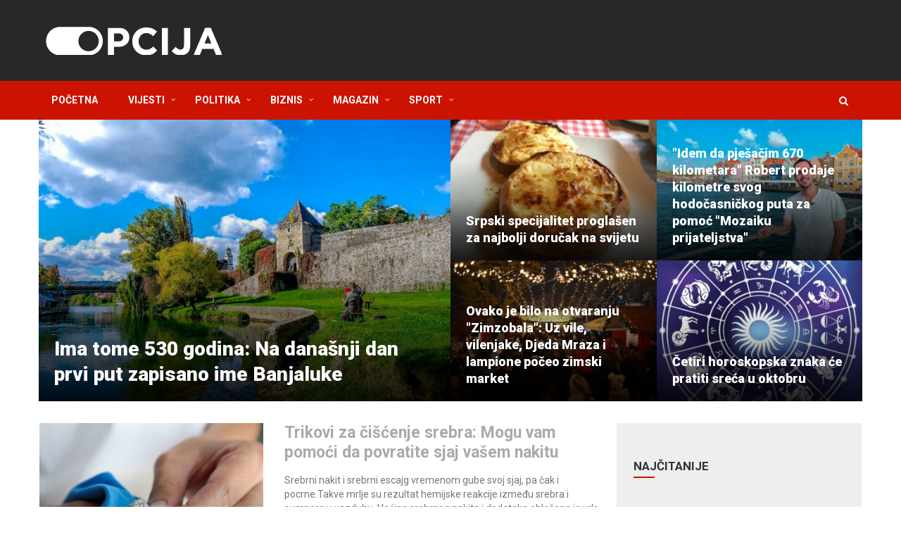

--- FILE ---
content_type: text/html; charset=UTF-8
request_url: https://opcija.net/zanimljivosti/
body_size: 9769
content:
<!doctype html>
<!--[if lt IE 7]> <html class="no-js ie6 oldie"> <![endif]-->
<!--[if IE 7]>    <html class="no-js ie7 oldie"> <![endif]-->
<!--[if IE 8]>    <html class="no-js ie8 oldie"> <![endif]-->
<!--[if IE 9]>    <html class="no-js ie9 oldie"> <![endif]-->
<!--[if gt IE 8]><!--> <html class="no-js" dir="ltr" lang="bs-BA" prefix="og: https://ogp.me/ns#"> <!--<![endif]-->
<head>
	<script async src="//pagead2.googlesyndication.com/pagead/js/adsbygoogle.js"></script>
<script>
  (adsbygoogle = window.adsbygoogle || []).push({
    google_ad_client: "ca-pub-9897294266245069",
    enable_page_level_ads: true
  });
</script>
    <!-- start:global -->
    <meta charset="UTF-8" />
    <!--[if IE]><meta http-equiv="X-UA-Compatible" content="IE=Edge,chrome=1"><![endif]-->
    <!-- end:global -->

    <!-- start:responsive web design -->
    <meta name="viewport" content="width=device-width, initial-scale=1">
    <!-- end:responsive web design -->

    <link rel="pingback" href="https://opcija.net/xmlrpc.php" />

    <link rel="icon" type="image/png" href="https://opcija.net/wp-content/uploads/2018/03/favicon.png">
    <!-- start:wp_head -->
    <title>Zanimljivosti - Opcija</title>

		<!-- All in One SEO 4.4.5.1 - aioseo.com -->
		<meta name="robots" content="max-image-preview:large" />
		<link rel="canonical" href="https://opcija.net/zanimljivosti/" />
		<meta name="generator" content="All in One SEO (AIOSEO) 4.4.5.1" />
		<meta name="google" content="nositelinkssearchbox" />
		<!-- All in One SEO -->

<link rel='dns-prefetch' href='//fonts.googleapis.com' />
<link rel='dns-prefetch' href='//s.w.org' />
<link rel='preconnect' href='https://fonts.gstatic.com' crossorigin />
<link rel="alternate" type="application/rss+xml" title="Opcija &raquo; novosti" href="https://opcija.net/feed/" />
<link rel="alternate" type="application/rss+xml" title="Opcija &raquo;  novosti o komentarima" href="https://opcija.net/comments/feed/" />
<link rel="alternate" type="application/rss+xml" title="Opcija &raquo; Zanimljivosti  novosti o kategoriji" href="https://opcija.net/zanimljivosti/feed/" />
		<script type="text/javascript">
			window._wpemojiSettings = {"baseUrl":"https:\/\/s.w.org\/images\/core\/emoji\/11\/72x72\/","ext":".png","svgUrl":"https:\/\/s.w.org\/images\/core\/emoji\/11\/svg\/","svgExt":".svg","source":{"concatemoji":"https:\/\/opcija.net\/wp-includes\/js\/wp-emoji-release.min.js?ver=4.9.28"}};
			!function(e,a,t){var n,r,o,i=a.createElement("canvas"),p=i.getContext&&i.getContext("2d");function s(e,t){var a=String.fromCharCode;p.clearRect(0,0,i.width,i.height),p.fillText(a.apply(this,e),0,0);e=i.toDataURL();return p.clearRect(0,0,i.width,i.height),p.fillText(a.apply(this,t),0,0),e===i.toDataURL()}function c(e){var t=a.createElement("script");t.src=e,t.defer=t.type="text/javascript",a.getElementsByTagName("head")[0].appendChild(t)}for(o=Array("flag","emoji"),t.supports={everything:!0,everythingExceptFlag:!0},r=0;r<o.length;r++)t.supports[o[r]]=function(e){if(!p||!p.fillText)return!1;switch(p.textBaseline="top",p.font="600 32px Arial",e){case"flag":return s([55356,56826,55356,56819],[55356,56826,8203,55356,56819])?!1:!s([55356,57332,56128,56423,56128,56418,56128,56421,56128,56430,56128,56423,56128,56447],[55356,57332,8203,56128,56423,8203,56128,56418,8203,56128,56421,8203,56128,56430,8203,56128,56423,8203,56128,56447]);case"emoji":return!s([55358,56760,9792,65039],[55358,56760,8203,9792,65039])}return!1}(o[r]),t.supports.everything=t.supports.everything&&t.supports[o[r]],"flag"!==o[r]&&(t.supports.everythingExceptFlag=t.supports.everythingExceptFlag&&t.supports[o[r]]);t.supports.everythingExceptFlag=t.supports.everythingExceptFlag&&!t.supports.flag,t.DOMReady=!1,t.readyCallback=function(){t.DOMReady=!0},t.supports.everything||(n=function(){t.readyCallback()},a.addEventListener?(a.addEventListener("DOMContentLoaded",n,!1),e.addEventListener("load",n,!1)):(e.attachEvent("onload",n),a.attachEvent("onreadystatechange",function(){"complete"===a.readyState&&t.readyCallback()})),(n=t.source||{}).concatemoji?c(n.concatemoji):n.wpemoji&&n.twemoji&&(c(n.twemoji),c(n.wpemoji)))}(window,document,window._wpemojiSettings);
		</script>
		<style type="text/css">
img.wp-smiley,
img.emoji {
	display: inline !important;
	border: none !important;
	box-shadow: none !important;
	height: 1em !important;
	width: 1em !important;
	margin: 0 .07em !important;
	vertical-align: -0.1em !important;
	background: none !important;
	padding: 0 !important;
}
</style>
<link rel='stylesheet' id='wpt-twitter-feed-css'  href='https://opcija.net/wp-content/plugins/wp-to-twitter/css/twitter-feed.css?ver=4.9.28' type='text/css' media='all' />
<link rel='stylesheet' id='miptheme-bootstrap-css'  href='https://opcija.net/wp-content/themes/opcije/assets/css/bootstrap.min.css?ver=3.0.1' type='text/css' media='all' />
<link rel='stylesheet' id='miptheme-external-styles-css'  href='https://opcija.net/wp-content/themes/opcije/assets/css/mip.external.css?ver=3.0.1' type='text/css' media='all' />
<link rel='stylesheet' id='miptheme-style-css'  href='https://opcija.net/wp-content/themes/opcije/style.css?ver=3.0.1' type='text/css' media='all' />
<link rel='stylesheet' id='miptheme-style-responsive-css'  href='https://opcija.net/wp-content/themes/opcije/assets/css/media-queries.css?ver=3.0.1' type='text/css' media='all' />
<link rel='stylesheet' id='miptheme-dynamic-css-css'  href='https://opcija.net/wp-content/themes/opcije/assets/css/dynamic.css?ver=1707473924' type='text/css' media='all' />
<!--[if lt IE 9]>
<link rel='stylesheet' id='miptheme-photobox-ie-css'  href='https://opcija.net/wp-content/themes/opcije/assets/css/photobox.ie.css?ver=3.0.1' type='text/css' media='all' />
<![endif]-->
<link rel="preload" as="style" href="https://fonts.googleapis.com/css?family=Open%20Sans:400%7CAbel:400&#038;subset=latin&#038;display=swap&#038;ver=1607097840" /><link rel="stylesheet" href="https://fonts.googleapis.com/css?family=Open%20Sans:400%7CAbel:400&#038;subset=latin&#038;display=swap&#038;ver=1607097840" media="print" onload="this.media='all'"><noscript><link rel="stylesheet" href="https://fonts.googleapis.com/css?family=Open%20Sans:400%7CAbel:400&#038;subset=latin&#038;display=swap&#038;ver=1607097840" /></noscript><link rel="preload" as="style" href="https://fonts.googleapis.com/css?family=Roboto:400,700&#038;subset=latin-ext&#038;display=swap&#038;ver=1519917457" /><link rel="stylesheet" href="https://fonts.googleapis.com/css?family=Roboto:400,700&#038;subset=latin-ext&#038;display=swap&#038;ver=1519917457" media="print" onload="this.media='all'"><noscript><link rel="stylesheet" href="https://fonts.googleapis.com/css?family=Roboto:400,700&#038;subset=latin-ext&#038;display=swap&#038;ver=1519917457" /></noscript><script type='text/javascript' src='https://opcija.net/wp-includes/js/jquery/jquery.js?ver=1.12.4'></script>
<script type='text/javascript' src='https://opcija.net/wp-includes/js/jquery/jquery-migrate.min.js?ver=1.4.1'></script>
<link rel='https://api.w.org/' href='https://opcija.net/wp-json/' />
<link rel="EditURI" type="application/rsd+xml" title="RSD" href="https://opcija.net/xmlrpc.php?rsd" />
<link rel="wlwmanifest" type="application/wlwmanifest+xml" href="https://opcija.net/wp-includes/wlwmanifest.xml" /> 
<meta name="generator" content="WordPress 4.9.28" />
<meta name="framework" content="Redux 4.1.24" />
<!-- This site is using AdRotate v5.12.4 to display their advertisements - https://ajdg.solutions/ -->
<!-- AdRotate CSS -->
<style type="text/css" media="screen">
	.g { margin:0px; padding:0px; overflow:hidden; line-height:1; zoom:1; }
	.g img { height:auto; }
	.g-col { position:relative; float:left; }
	.g-col:first-child { margin-left: 0; }
	.g-col:last-child { margin-right: 0; }
	.g-1 { margin:0px 0px 0px 0px;width:100%; max-width:300px; height:100%; max-height:250px; }
	.g-2 { margin:0px 0px 0px 0px;width:100%; max-width:300px; height:100%; max-height:250px; }
	.g-3 { margin:0px 0px 0px 0px;width:100%; max-width:300px; height:100%; max-height:250px; }
	.g-5 { margin:0px 0px 0px 0px;width:100%; max-width:728px; height:100%; max-height:90px; }
	.g-6 { margin:0px 0px 0px 0px;width:100%; max-width:728px; height:100%; max-height:90px; }
	@media only screen and (max-width: 480px) {
		.g-col, .g-dyn, .g-single { width:100%; margin-left:0; margin-right:0; }
	}
</style>
<!-- /AdRotate CSS -->

<meta property="fb:app_id" content="246492509164541"/>
<script async src="//adserver.adape.io/www/delivery/asyncjs.php"></script>
<meta name="generator" content="Powered by WPBakery Page Builder - drag and drop page builder for WordPress."/>
<!--[if lte IE 9]><link rel="stylesheet" type="text/css" href="https://opcija.net/wp-content/plugins/js_composer/assets/css/vc_lte_ie9.min.css" media="screen"><![endif]--><script></script><script></script><style id="redux_demo-dynamic-css" title="dynamic-css" class="redux-options-output">.site-background{background-color:#000000;}.site-title{color:#000000;}.footer{color:#dd9933;}.site-header{}a{color:#aaa;}a:hover{color:#bbb;}a:active{color:#ccc;}.site-header{border-top:3px solid #1e73be;border-bottom:3px solid #1e73be;border-left:3px solid #1e73be;border-right:3px solid #1e73be;}.site-header{border-top:3px solid #1e73be;border-bottom:3px solid #1e73be;border-left:3px solid #1e73be;border-right:3px solid #1e73be;}.site-header{margin-top:1;margin-right:2;margin-bottom:3;margin-left:4;}.heck-with-it{max-width:40;}p{font-family:"Open Sans";line-height:30px;font-weight:400;font-style:normal;color:#000000;font-size:30px;font-display:swap;}h2.site-description, .entry-title{font-family:Abel;line-height:40px;font-weight:400;font-style:normal;color:#333;font-size:33px;font-display:swap;}</style><style id="mipthemeoptions_framework-dynamic-css" title="dynamic-css" class="redux-options-output">body.page-id-0{background-color:#ffffff;}body.page-id-0{background-color:#ffffff;}</style><style id="mipthemeoptions_typo-dynamic-css" title="dynamic-css" class="redux-options-output">#header-navigation ul li a{padding-left:18px;}</style><noscript><style type="text/css"> .wpb_animate_when_almost_visible { opacity: 1; }</style></noscript>    <!-- end:wp_head -->

    <!--[if lt IE 9]>
    <script src="https://opcija.net/wp-content/themes/opcije/assets/js/respond.js"></script>
    <script src="https://opcija.net/wp-content/themes/opcije/assets/js/html5shiv.js"></script>
    <![endif]-->
	<link href="https://fonts.googleapis.com/css?family=Roboto:300,400,500,600,700,900" rel="stylesheet">
	<script>(function(w,d,s,l,i){w[l]=w[l]||[];w[l].push({'gtm.start':
	new Date().getTime(),event:'gtm.js'});var f=d.getElementsByTagName(s)[0],
	j=d.createElement(s),dl=l!='dataLayer'?'&l='+l:'';j.async=true;j.src=
	'https://www.googletagmanager.com/gtm.js?id='+i+dl;f.parentNode.insertBefore(j,f);
	})(window,document,'script','dataLayer','GTM-MCVBBQC');
	</script>
</head>
<body class="archive category category-zanimljivosti category-53 has-top-grid top-grid-layout-1 sidebar-border vc-block-fx vc-block-shadow wpb-js-composer js-comp-ver-5.4.5 vc_responsive" itemscope itemtype="http://schema.org/WebPage">
<noscript><iframe src="https://www.googletagmanager.com/ns.html?id=GTM-MCVBBQC"
height="0" width="0" style="display:none;visibility:hidden"></iframe></noscript>

    <!-- start:body-start -->
        <!-- end:body-start -->

    <!-- start:ad-top-banner -->
        <!-- end:ad-top-banner -->

    <!-- start:page outer wrap -->
    <div id="page-outer-wrap">
        <!-- start:page inner wrap -->
        <div id="page-inner-wrap">

            <!-- start:page header mobile -->
            
<header id="page-header-mobile" class="visible-xs visible-sm">
    <nav id="mobile-menu">
        <form id="search-form-mobile" class="mm-search" method="get" action="https://opcija.net/">
            <input type="text" name="s" placeholder="Pretraga..." value="" />
        </form>
        <ul id="menu-glavni-meni" class="nav clearfix"><li id="mobile-nav-menu-item-17831" class="main-menu-item  menu-item-even menu-item-depth-0 menu-item menu-item-type-post_type menu-item-object-page menu-item-home category"><a href="https://opcija.net/">Početna</a></li>
<li id="mobile-nav-menu-item-17832" class="main-menu-item  menu-item-even menu-item-depth-0 menu-item menu-item-type-taxonomy menu-item-object-category menu-item-has-children menu-category-2 category"><a href="https://opcija.net/vijesti/">Vijesti</a>
<ul class="sub-menu">
	<li id="mobile-nav-menu-item-17870" class="sub-menu-item  menu-item-odd menu-item-depth-1 menu-item menu-item-type-taxonomy menu-item-object-category menu-category-11 category"><a href="https://opcija.net/vijesti/drustvo/">Društvo</a></li>
	<li id="mobile-nav-menu-item-17872" class="sub-menu-item  menu-item-odd menu-item-depth-1 menu-item menu-item-type-taxonomy menu-item-object-category menu-category-8 category"><a href="https://opcija.net/vijesti/hronika/">Hronika</a></li>
	<li id="mobile-nav-menu-item-17871" class="sub-menu-item  menu-item-odd menu-item-depth-1 menu-item menu-item-type-taxonomy menu-item-object-category menu-category-9 category"><a href="https://opcija.net/vijesti/svijet/">Svijet</a></li>
</ul>
</li>
<li id="mobile-nav-menu-item-17833" class="main-menu-item  menu-item-even menu-item-depth-0 menu-item menu-item-type-taxonomy menu-item-object-category menu-item-has-children menu-category-3 category"><a href="https://opcija.net/politika/">Politika</a>
<ul class="sub-menu">
	<li id="mobile-nav-menu-item-17875" class="sub-menu-item  menu-item-odd menu-item-depth-1 menu-item menu-item-type-taxonomy menu-item-object-category menu-category-23 category"><a href="https://opcija.net/politika/srpska/">Srpska</a></li>
	<li id="mobile-nav-menu-item-17873" class="sub-menu-item  menu-item-odd menu-item-depth-1 menu-item menu-item-type-taxonomy menu-item-object-category menu-category-24 category"><a href="https://opcija.net/politika/bih/">BiH</a></li>
	<li id="mobile-nav-menu-item-17874" class="sub-menu-item  menu-item-odd menu-item-depth-1 menu-item menu-item-type-taxonomy menu-item-object-category menu-category-25 category"><a href="https://opcija.net/politika/regija/">Regija</a></li>
	<li id="mobile-nav-menu-item-17844" class="sub-menu-item  menu-item-odd menu-item-depth-1 menu-item menu-item-type-taxonomy menu-item-object-category menu-category-16 category"><a href="https://opcija.net/politika/kolumne/">Kolumne</a></li>
</ul>
</li>
<li id="mobile-nav-menu-item-17838" class="main-menu-item  menu-item-even menu-item-depth-0 menu-item menu-item-type-taxonomy menu-item-object-category menu-item-has-children menu-category-4 category"><a href="https://opcija.net/biznis/">Biznis</a>
<ul class="sub-menu">
	<li id="mobile-nav-menu-item-17876" class="sub-menu-item  menu-item-odd menu-item-depth-1 menu-item menu-item-type-taxonomy menu-item-object-category menu-category-28 category"><a href="https://opcija.net/biznis/finansije/">Finansije</a></li>
	<li id="mobile-nav-menu-item-17877" class="sub-menu-item  menu-item-odd menu-item-depth-1 menu-item menu-item-type-taxonomy menu-item-object-category menu-category-29 category"><a href="https://opcija.net/biznis/privreda/">Privreda</a></li>
	<li id="mobile-nav-menu-item-17878" class="sub-menu-item  menu-item-odd menu-item-depth-1 menu-item menu-item-type-taxonomy menu-item-object-category menu-category-30 category"><a href="https://opcija.net/biznis/tehnologija/">Tehnologija</a></li>
</ul>
</li>
<li id="mobile-nav-menu-item-17839" class="main-menu-item  menu-item-even menu-item-depth-0 menu-item menu-item-type-taxonomy menu-item-object-category menu-item-has-children menu-category-14 category"><a href="https://opcija.net/magazin/">Magazin</a>
<ul class="sub-menu">
	<li id="mobile-nav-menu-item-17840" class="sub-menu-item  menu-item-odd menu-item-depth-1 menu-item menu-item-type-taxonomy menu-item-object-category menu-category-5 category"><a href="https://opcija.net/magazin/kultura/">Kultura</a></li>
	<li id="mobile-nav-menu-item-17843" class="sub-menu-item  menu-item-odd menu-item-depth-1 menu-item menu-item-type-taxonomy menu-item-object-category menu-category-15 category"><a href="https://opcija.net/magazin/showbiz/">Showbiz</a></li>
	<li id="mobile-nav-menu-item-17879" class="sub-menu-item  menu-item-odd menu-item-depth-1 menu-item menu-item-type-taxonomy menu-item-object-category menu-category-31 category"><a href="https://opcija.net/magazin/lifestyle/">Lifestyle</a></li>
</ul>
</li>
<li id="mobile-nav-menu-item-17841" class="main-menu-item  menu-item-even menu-item-depth-0 menu-item menu-item-type-taxonomy menu-item-object-category menu-item-has-children menu-category-6 category"><a href="https://opcija.net/sport/">Sport</a>
<ul class="sub-menu">
	<li id="mobile-nav-menu-item-17880" class="sub-menu-item  menu-item-odd menu-item-depth-1 menu-item menu-item-type-taxonomy menu-item-object-category menu-category-32 category"><a href="https://opcija.net/sport/fudbal/">Fudbal</a></li>
	<li id="mobile-nav-menu-item-17881" class="sub-menu-item  menu-item-odd menu-item-depth-1 menu-item menu-item-type-taxonomy menu-item-object-category menu-category-33 category"><a href="https://opcija.net/sport/kosarka/">Košarka</a></li>
	<li id="mobile-nav-menu-item-17882" class="sub-menu-item  menu-item-odd menu-item-depth-1 menu-item menu-item-type-taxonomy menu-item-object-category menu-category-34 category"><a href="https://opcija.net/sport/ostalo/">Ostalo</a></li>
</ul>
</li>
</ul>    </nav>
    <!-- end:mobile menu -->

    
    <!-- start:row -->
    <div id="mobile-sticky" class="row">

        <!-- start:col -->
        <div class="col-xs-2">
            <a id="nav-expander" href="#mobile-menu"><i class="fa fa-bars"></i></a>
        </div>
        <!-- end:col -->

        <!-- start:col -->
        <div class="col-xs-8">
                        <!-- start:logo -->
            <div class="logo"><a href="https://opcija.net/"><img src="https://opcija.net/wp-content/uploads/2018/03/opcija-logo-mobile.png?logover=1.1" width="150" height="62" alt="Opcija" data-retina="https://opcija.net/wp-content/uploads/2018/03/opcija-logo-mobile-retina.png?logover=1.1" /></a></div>
            <!-- end:logo -->
                    </div>
        <!-- end:col -->

        <!-- start:col -->
        <div class="col-xs-2 text-right">
                    </div>
        <!-- end:col -->

        
    </div>
    <!-- end:row -->

</header>
            <!-- end:page header mobile -->

            <!-- start:page header -->
            <!-- start:page-header -->
<header id="page-header" class="hidden-xs hidden-sm wrap-header-layout-7 clearfix">

    
    <div class="container"><!-- start:header-branding -->
<div id="header-branding" class="header-layout-2">
    <!-- start:row -->
    <div class="row">

        <!-- start:col -->
        <div class="col-md-4" itemscope="itemscope" itemtype="http://schema.org/Organization">
            <!-- start:logo -->
            <div class="logo"><a itemprop="url" href="https://opcija.net"><img class="img-responsive" src="https://opcija.net/wp-content/uploads/2018/03/opcija_logo.png" width="250" height="40" alt="Opcija" data-retina="https://opcija.net/wp-content/uploads/2018/03/opcija-logo-mobile-retina-1.png" /></a></div>            <meta itemprop="name" content="Opcija">
            <!-- end:logo -->
        </div>
        <!-- end:col -->


        <!-- start:col -->
        <div class="col-md-5 pull-right">
            <div class="ad">
<div style="width: 728px">
	<!-- Error, Advert is not available at this time due to schedule/geolocation restrictions! --></div>
            </div>
        </div>
        <!-- end:col -->

    </div>
    <!-- end:row -->
</div>
<!-- end:header-branding -->
</div>
    <!-- start:sticky-header -->
    <div class="sticky-header-wrapper">
        <div id="sticky-header">
            <!-- start:header-navigation -->
            <div id="header-navigation">
                <!-- start:menu -->
                <nav id="main-menu" class="container relative">
                <ul id="menu-glavni-meni-1" class="nav clearfix"><li id="nav-menu-item-17831" class="main-menu-item  menu-item-even menu-item-depth-0 menu-item menu-item-type-post_type menu-item-object-page menu-item-home category"><a href="https://opcija.net/" class="menu-link main-menu-link">Početna</a></li>
<li id="nav-menu-item-17832" class="main-menu-item  menu-item-even menu-item-depth-0 menu-item menu-item-type-taxonomy menu-item-object-category menu-item-has-children menu-category-2 category"><a href="https://opcija.net/vijesti/" class="menu-link main-menu-link">Vijesti</a>
<div class="dropnav-container"><ul class="dropnav-menu">
	<li id="nav-menu-item-17870" class="sub-menu-item  menu-item-odd menu-item-depth-1 menu-item menu-item-type-taxonomy menu-item-object-category menu-category-11 category"><a href="https://opcija.net/vijesti/drustvo/" class="menu-link sub-menu-link">Društvo</a></li>
	<li id="nav-menu-item-17872" class="sub-menu-item  menu-item-odd menu-item-depth-1 menu-item menu-item-type-taxonomy menu-item-object-category menu-category-8 category"><a href="https://opcija.net/vijesti/hronika/" class="menu-link sub-menu-link">Hronika</a></li>
	<li id="nav-menu-item-17871" class="sub-menu-item  menu-item-odd menu-item-depth-1 menu-item menu-item-type-taxonomy menu-item-object-category menu-category-9 category"><a href="https://opcija.net/vijesti/svijet/" class="menu-link sub-menu-link">Svijet</a></li>
</ul></div>
</li>
<li id="nav-menu-item-17833" class="main-menu-item  menu-item-even menu-item-depth-0 menu-item menu-item-type-taxonomy menu-item-object-category menu-item-has-children menu-category-3 category"><a href="https://opcija.net/politika/" class="menu-link main-menu-link">Politika</a>
<div class="dropnav-container"><ul class="dropnav-menu">
	<li id="nav-menu-item-17875" class="sub-menu-item  menu-item-odd menu-item-depth-1 menu-item menu-item-type-taxonomy menu-item-object-category menu-category-23 category"><a href="https://opcija.net/politika/srpska/" class="menu-link sub-menu-link">Srpska</a></li>
	<li id="nav-menu-item-17873" class="sub-menu-item  menu-item-odd menu-item-depth-1 menu-item menu-item-type-taxonomy menu-item-object-category menu-category-24 category"><a href="https://opcija.net/politika/bih/" class="menu-link sub-menu-link">BiH</a></li>
	<li id="nav-menu-item-17874" class="sub-menu-item  menu-item-odd menu-item-depth-1 menu-item menu-item-type-taxonomy menu-item-object-category menu-category-25 category"><a href="https://opcija.net/politika/regija/" class="menu-link sub-menu-link">Regija</a></li>
	<li id="nav-menu-item-17844" class="sub-menu-item  menu-item-odd menu-item-depth-1 menu-item menu-item-type-taxonomy menu-item-object-category menu-category-16 category"><a href="https://opcija.net/politika/kolumne/" class="menu-link sub-menu-link">Kolumne</a></li>
</ul></div>
</li>
<li id="nav-menu-item-17838" class="main-menu-item  menu-item-even menu-item-depth-0 menu-item menu-item-type-taxonomy menu-item-object-category menu-item-has-children menu-category-4 category"><a href="https://opcija.net/biznis/" class="menu-link main-menu-link">Biznis</a>
<div class="dropnav-container"><ul class="dropnav-menu">
	<li id="nav-menu-item-17876" class="sub-menu-item  menu-item-odd menu-item-depth-1 menu-item menu-item-type-taxonomy menu-item-object-category menu-category-28 category"><a href="https://opcija.net/biznis/finansije/" class="menu-link sub-menu-link">Finansije</a></li>
	<li id="nav-menu-item-17877" class="sub-menu-item  menu-item-odd menu-item-depth-1 menu-item menu-item-type-taxonomy menu-item-object-category menu-category-29 category"><a href="https://opcija.net/biznis/privreda/" class="menu-link sub-menu-link">Privreda</a></li>
	<li id="nav-menu-item-17878" class="sub-menu-item  menu-item-odd menu-item-depth-1 menu-item menu-item-type-taxonomy menu-item-object-category menu-category-30 category"><a href="https://opcija.net/biznis/tehnologija/" class="menu-link sub-menu-link">Tehnologija</a></li>
</ul></div>
</li>
<li id="nav-menu-item-17839" class="main-menu-item  menu-item-even menu-item-depth-0 menu-item menu-item-type-taxonomy menu-item-object-category menu-item-has-children menu-category-14 category"><a href="https://opcija.net/magazin/" class="menu-link main-menu-link">Magazin</a>
<div class="dropnav-container"><ul class="dropnav-menu">
	<li id="nav-menu-item-17840" class="sub-menu-item  menu-item-odd menu-item-depth-1 menu-item menu-item-type-taxonomy menu-item-object-category menu-category-5 category"><a href="https://opcija.net/magazin/kultura/" class="menu-link sub-menu-link">Kultura</a></li>
	<li id="nav-menu-item-17843" class="sub-menu-item  menu-item-odd menu-item-depth-1 menu-item menu-item-type-taxonomy menu-item-object-category menu-category-15 category"><a href="https://opcija.net/magazin/showbiz/" class="menu-link sub-menu-link">Showbiz</a></li>
	<li id="nav-menu-item-17879" class="sub-menu-item  menu-item-odd menu-item-depth-1 menu-item menu-item-type-taxonomy menu-item-object-category menu-category-31 category"><a href="https://opcija.net/magazin/lifestyle/" class="menu-link sub-menu-link">Lifestyle</a></li>
</ul></div>
</li>
<li id="nav-menu-item-17841" class="main-menu-item  menu-item-even menu-item-depth-0 menu-item menu-item-type-taxonomy menu-item-object-category menu-item-has-children menu-category-6 category"><a href="https://opcija.net/sport/" class="menu-link main-menu-link">Sport</a>
<div class="dropnav-container"><ul class="dropnav-menu">
	<li id="nav-menu-item-17880" class="sub-menu-item  menu-item-odd menu-item-depth-1 menu-item menu-item-type-taxonomy menu-item-object-category menu-category-32 category"><a href="https://opcija.net/sport/fudbal/" class="menu-link sub-menu-link">Fudbal</a></li>
	<li id="nav-menu-item-17881" class="sub-menu-item  menu-item-odd menu-item-depth-1 menu-item menu-item-type-taxonomy menu-item-object-category menu-category-33 category"><a href="https://opcija.net/sport/kosarka/" class="menu-link sub-menu-link">Košarka</a></li>
	<li id="nav-menu-item-17882" class="sub-menu-item  menu-item-odd menu-item-depth-1 menu-item menu-item-type-taxonomy menu-item-object-category menu-category-34 category"><a href="https://opcija.net/sport/ostalo/" class="menu-link sub-menu-link">Ostalo</a></li>
</ul></div>
</li>
<li class="search-nav"><a id="search-nav-button" href="#" role="button" class="dropdown-toggle" data-toggle="dropdown"><i class="fa fa-search"></i></a>
                                <div class="dropdown-menu dropdown-menu-right">
                                    <form method="get" class="form-inline" action="https://opcija.net/">
                                        <button class="btn"><i class="fa fa-search"></i></button>
                                        <div class="form-group">
                                            <input id="nav-search" type="text" name="s"  value="" >
                                        </div>

                                    </form>
                                </div>
                            </li></ul>                </nav>
                <!-- end:menu -->
            </div>
            <!-- end:header-navigation -->
        </div>
    </div>
        <!-- end:sticky-header -->


</header>
<!-- end:page-header -->

            <!-- end:page header -->

            <!-- start:page top grid -->
            <div id="top-grid" class="top-grid-layout-1 container clearfix">  <div class="row"><div class="col-md-6"><!-- start:article.default -->
                    <article class="def def-medium def-overlay item-count-1">
                        
                        <figure class="overlay relative">
                            <a itemprop="url" href="https://opcija.net/ima-tome-530-godina-na-danasnji-dan-prvi-put-zapisano-ime-banjaluke/" class=thumb-overlay>
                                <img width="670" height="458" src="https://opcija.net/wp-content/uploads/2024/02/20b66cd2-d26a-43f8-b52d-99c0cda707d1-1600px-tvrdjava_kastel_7-670x458.jpg" class="img-responsive wp-post-image" alt="Ima tome 530 godina: Na današnji dan prvi put zapisano ime Banjaluke" itemprop="image" srcset="https://opcija.net/wp-content/uploads/2024/02/20b66cd2-d26a-43f8-b52d-99c0cda707d1-1600px-tvrdjava_kastel_7-670x458.jpg 670w, https://opcija.net/wp-content/uploads/2024/02/20b66cd2-d26a-43f8-b52d-99c0cda707d1-1600px-tvrdjava_kastel_7-577x394.jpg 577w, https://opcija.net/wp-content/uploads/2024/02/20b66cd2-d26a-43f8-b52d-99c0cda707d1-1600px-tvrdjava_kastel_7-470x320.jpg 470w, https://opcija.net/wp-content/uploads/2024/02/20b66cd2-d26a-43f8-b52d-99c0cda707d1-1600px-tvrdjava_kastel_7-277x190.jpg 277w, https://opcija.net/wp-content/uploads/2024/02/20b66cd2-d26a-43f8-b52d-99c0cda707d1-1600px-tvrdjava_kastel_7-176x120.jpg 176w, https://opcija.net/wp-content/uploads/2024/02/20b66cd2-d26a-43f8-b52d-99c0cda707d1-1600px-tvrdjava_kastel_7-335x229.jpg 335w, https://opcija.net/wp-content/uploads/2024/02/20b66cd2-d26a-43f8-b52d-99c0cda707d1-1600px-tvrdjava_kastel_7-261x178.jpg 261w" sizes="(max-width: 670px) 100vw, 670px" />                            </a>
                            <figcaption>
                                <div class="entry">
                                    
                                    <h2 itemprop="name">
                                        <a itemprop="url" href="https://opcija.net/ima-tome-530-godina-na-danasnji-dan-prvi-put-zapisano-ime-banjaluke/">Ima tome 530 godina: Na današnji dan prvi put zapisano ime Banjaluke</a>
                                    </h2>
                                    
                                    <div class="post-meta">
                                        <time class="entry-date" datetime="2024-02-07T17:17:01+00:00" itemprop="dateCreated">Februar 7th, 2024</time>
                                        
                                        
                                        
                                    </div>
                                </div>
                            </figcaption>
                        </figure>
                    </article>
                    <!-- end:article.default --></div>
        <div class="col-md-3"><!-- start:article.default -->
                    <article class="def def-medium def-overlay item-count-2">
                        
                        <figure class="overlay relative">
                            <a itemprop="url" href="https://opcija.net/srpski-specijalitet-proglasen-za-najbolji-dorucak-na-svijetu/" class=thumb-overlay>
                                <img width="335" height="229" src="https://opcija.net/wp-content/uploads/2023/12/eO3osUcE5GhFsTOUBswd1yHGtuA1V9uIyVANrkzR-335x229.jpg" class="img-responsive wp-post-image" alt="Srpski specijalitet proglašen za najbolji doručak na svijetu" itemprop="image" srcset="https://opcija.net/wp-content/uploads/2023/12/eO3osUcE5GhFsTOUBswd1yHGtuA1V9uIyVANrkzR-335x229.jpg 335w, https://opcija.net/wp-content/uploads/2023/12/eO3osUcE5GhFsTOUBswd1yHGtuA1V9uIyVANrkzR-577x394.jpg 577w, https://opcija.net/wp-content/uploads/2023/12/eO3osUcE5GhFsTOUBswd1yHGtuA1V9uIyVANrkzR-470x320.jpg 470w, https://opcija.net/wp-content/uploads/2023/12/eO3osUcE5GhFsTOUBswd1yHGtuA1V9uIyVANrkzR-277x190.jpg 277w, https://opcija.net/wp-content/uploads/2023/12/eO3osUcE5GhFsTOUBswd1yHGtuA1V9uIyVANrkzR-176x120.jpg 176w, https://opcija.net/wp-content/uploads/2023/12/eO3osUcE5GhFsTOUBswd1yHGtuA1V9uIyVANrkzR-261x178.jpg 261w" sizes="(max-width: 335px) 100vw, 335px" />                            </a>
                            <figcaption>
                                <div class="entry">
                                    
                                    <h3 itemprop="name">
                                        <a itemprop="url" href="https://opcija.net/srpski-specijalitet-proglasen-za-najbolji-dorucak-na-svijetu/">Srpski specijalitet proglašen za najbolji doručak na svijetu</a>
                                    </h3>
                                    
                                    <div class="post-meta">
                                        <time class="entry-date" datetime="2023-12-15T17:21:41+00:00" itemprop="dateCreated">Decembar 15th, 2023</time>
                                        
                                        
                                        
                                    </div>
                                </div>
                            </figcaption>
                        </figure>
                    </article>
                    <!-- end:article.default --><!-- start:article.default -->
                    <article class="def def-medium def-overlay item-count-3">
                        
                        <figure class="overlay relative">
                            <a itemprop="url" href="https://opcija.net/ovako-je-bilo-na-otvaranju-zimzobala-uz-vile-vilenjake-djeda-mraza-i-lampione-poceo-zimski-market/" class=thumb-overlay>
                                <img width="335" height="229" src="https://opcija.net/wp-content/uploads/2023/12/zimzobal-3-1024x682-335x229.jpg" class="img-responsive wp-post-image" alt="Ovako je bilo na otvaranju &quot;Zimzobala&quot;: Uz vile, vilenjake, Djeda Mraza i lampione počeo zimski market" itemprop="image" srcset="https://opcija.net/wp-content/uploads/2023/12/zimzobal-3-1024x682-335x229.jpg 335w, https://opcija.net/wp-content/uploads/2023/12/zimzobal-3-1024x682-890x606.jpg 890w, https://opcija.net/wp-content/uploads/2023/12/zimzobal-3-1024x682-577x394.jpg 577w, https://opcija.net/wp-content/uploads/2023/12/zimzobal-3-1024x682-470x320.jpg 470w, https://opcija.net/wp-content/uploads/2023/12/zimzobal-3-1024x682-277x190.jpg 277w, https://opcija.net/wp-content/uploads/2023/12/zimzobal-3-1024x682-176x120.jpg 176w, https://opcija.net/wp-content/uploads/2023/12/zimzobal-3-1024x682-670x458.jpg 670w, https://opcija.net/wp-content/uploads/2023/12/zimzobal-3-1024x682-406x277.jpg 406w, https://opcija.net/wp-content/uploads/2023/12/zimzobal-3-1024x682-619x422.jpg 619w, https://opcija.net/wp-content/uploads/2023/12/zimzobal-3-1024x682-261x178.jpg 261w" sizes="(max-width: 335px) 100vw, 335px" />                            </a>
                            <figcaption>
                                <div class="entry">
                                    
                                    <h3 itemprop="name">
                                        <a itemprop="url" href="https://opcija.net/ovako-je-bilo-na-otvaranju-zimzobala-uz-vile-vilenjake-djeda-mraza-i-lampione-poceo-zimski-market/">Ovako je bilo na otvaranju "Zimzobala": Uz vile, vilenjake, Djeda Mraza i lampione počeo zimski market</a>
                                    </h3>
                                    
                                    <div class="post-meta">
                                        <time class="entry-date" datetime="2023-12-04T09:45:45+00:00" itemprop="dateCreated">Decembar 4th, 2023</time>
                                        
                                        
                                        
                                    </div>
                                </div>
                            </figcaption>
                        </figure>
                    </article>
                    <!-- end:article.default --></div>
        <div class="col-md-3"><!-- start:article.default -->
                    <article class="def def-medium def-overlay item-count-4">
                        
                        <figure class="overlay relative">
                            <a itemprop="url" href="https://opcija.net/idem-da-pjesacim-670-kilometara-robert-prodaje-kilometre-svog-hodocasnickog-puta-za-pomoc-mozaiku-prijateljstva/" class=thumb-overlay>
                                <img width="335" height="229" src="https://opcija.net/wp-content/uploads/2023/09/Robert-Dacesin-na-Karibima-872x610-335x229.jpg" class="img-responsive wp-post-image" alt="&quot;Idem da pješačim 670 kilometara&quot; Robert prodaje kilometre svog hodočasničkog puta za pomoć &quot;Mozaiku prijateljstva&quot;" itemprop="image" srcset="https://opcija.net/wp-content/uploads/2023/09/Robert-Dacesin-na-Karibima-872x610-335x229.jpg 335w, https://opcija.net/wp-content/uploads/2023/09/Robert-Dacesin-na-Karibima-872x610-577x394.jpg 577w, https://opcija.net/wp-content/uploads/2023/09/Robert-Dacesin-na-Karibima-872x610-470x320.jpg 470w, https://opcija.net/wp-content/uploads/2023/09/Robert-Dacesin-na-Karibima-872x610-277x190.jpg 277w, https://opcija.net/wp-content/uploads/2023/09/Robert-Dacesin-na-Karibima-872x610-176x120.jpg 176w, https://opcija.net/wp-content/uploads/2023/09/Robert-Dacesin-na-Karibima-872x610-670x458.jpg 670w, https://opcija.net/wp-content/uploads/2023/09/Robert-Dacesin-na-Karibima-872x610-406x277.jpg 406w, https://opcija.net/wp-content/uploads/2023/09/Robert-Dacesin-na-Karibima-872x610-619x422.jpg 619w, https://opcija.net/wp-content/uploads/2023/09/Robert-Dacesin-na-Karibima-872x610-261x178.jpg 261w" sizes="(max-width: 335px) 100vw, 335px" />                            </a>
                            <figcaption>
                                <div class="entry">
                                    
                                    <h3 itemprop="name">
                                        <a itemprop="url" href="https://opcija.net/idem-da-pjesacim-670-kilometara-robert-prodaje-kilometre-svog-hodocasnickog-puta-za-pomoc-mozaiku-prijateljstva/">"Idem da pješačim 670 kilometara" Robert prodaje kilometre svog hodočasničkog puta za pomoć "Mozaiku prijateljstva"</a>
                                    </h3>
                                    
                                    <div class="post-meta">
                                        <time class="entry-date" datetime="2023-09-19T14:40:15+00:00" itemprop="dateCreated">Septembar 19th, 2023</time>
                                        
                                        
                                        
                                    </div>
                                </div>
                            </figcaption>
                        </figure>
                    </article>
                    <!-- end:article.default --><!-- start:article.default -->
                    <article class="def def-medium def-overlay item-count-5">
                        
                        <figure class="overlay relative">
                            <a itemprop="url" href="https://opcija.net/cetiri-horoskopska-znaka-ce-pratiti-sreca-u-oktobru/" class=thumb-overlay>
                                <img width="335" height="229" src="https://opcija.net/wp-content/uploads/2023/09/925cdef4a6573b35fee8-335x229.jpeg" class="img-responsive wp-post-image" alt="Četiri horoskopska znaka će pratiti sreća u oktobru" itemprop="image" srcset="https://opcija.net/wp-content/uploads/2023/09/925cdef4a6573b35fee8-335x229.jpeg 335w, https://opcija.net/wp-content/uploads/2023/09/925cdef4a6573b35fee8-890x606.jpeg 890w, https://opcija.net/wp-content/uploads/2023/09/925cdef4a6573b35fee8-577x394.jpeg 577w, https://opcija.net/wp-content/uploads/2023/09/925cdef4a6573b35fee8-470x320.jpeg 470w, https://opcija.net/wp-content/uploads/2023/09/925cdef4a6573b35fee8-277x190.jpeg 277w, https://opcija.net/wp-content/uploads/2023/09/925cdef4a6573b35fee8-176x120.jpeg 176w, https://opcija.net/wp-content/uploads/2023/09/925cdef4a6573b35fee8-261x178.jpeg 261w" sizes="(max-width: 335px) 100vw, 335px" />                            </a>
                            <figcaption>
                                <div class="entry">
                                    
                                    <h3 itemprop="name">
                                        <a itemprop="url" href="https://opcija.net/cetiri-horoskopska-znaka-ce-pratiti-sreca-u-oktobru/">Četiri horoskopska znaka će pratiti sreća u oktobru</a>
                                    </h3>
                                    
                                    <div class="post-meta">
                                        <time class="entry-date" datetime="2023-09-19T08:23:27+00:00" itemprop="dateCreated">Septembar 19th, 2023</time>
                                        
                                        
                                        
                                    </div>
                                </div>
                            </figcaption>
                        </figure>
                    </article>
                    <!-- end:article.default --></div>  </div></div>            <!-- end:page top grid -->

            <!-- start:ad-side-banner -->
            <div class="container relative">
</div>
            <!-- end:ad-side-banner -->

            <!-- start:outside post header -->
                        <!-- end:outside post header -->

            <!-- start:ad-top-banner -->
                        <!-- end:ad-top-banner -->

            <!-- start:container -->
            <div id="content-container">
                <div class="container content-shadow">

<!-- start:page content -->
    <div id="page-content" class="loop-cat right-sidebar loop-cat-1 standard clearfix">

        
        <!-- start:main -->
        <div id="main" class="main">

            <div class="cat-layout clearfix"><div class="row clearfix">
                        <!-- start:article.default -->
                        <article class="def">
                            <div class="col-sm-6 col-md-4 col-lg-5"><figure class="overlay relative">
                        <a itemprop="url" href="https://opcija.net/trikovi-za-ciscenje-srebra-mogu-vam-pomoci-da-povratite-sjaj-vasem-nakitu/" class="thumb-overlay-small">
                            <img width="350" height="245" src="https://opcija.net/wp-content/uploads/2023/08/Kako-ocistiti-srebrno-prstenje-1-1024x683-350x245.jpg" class="img-responsive wp-post-image" alt="Trikovi za čišćenje srebra: Mogu vam pomoći da povratite sjaj vašem nakitu" itemprop="image" />
                        </a>
                        <figcaption>
                            <div class="entry-meta">
                                
                                
                                
                            </div>
                        </figcaption>
                    </figure></div><div class="col-sm-6 col-md-8 col-lg-7">
                                <div class="entry">
                                    
                                    <h3 itemprop="name">
                                        <a itemprop="url" href="https://opcija.net/trikovi-za-ciscenje-srebra-mogu-vam-pomoci-da-povratite-sjaj-vasem-nakitu/">Trikovi za čišćenje srebra: Mogu vam pomoći da povratite sjaj vašem nakitu</a>
                                    </h3>
                                    <div class="entry-meta">
                                        <time class="entry-date" datetime="2023-08-16T09:12:57+00:00" itemprop="dateCreated">August 16th, 2023</time>
                                        
                                        
                                        
                                    </div>
                                    <div class="text hidden-xs">
                                        Srebrni nakit i srebrni escajg vremenom gube svoj sjaj, pa čak i pocrne.Takve mrlje su rezultat hemijske reakcije između srebra i sumpora u vazduhu. Većina srebrnog nakita i dodataka obložena je vrlo tankim slojem rodijuma, da zaštiti metal i učini ga svetlijim i sjajnijim. Ipak, kad tad se i...
                                    </div>
                                    
                                </div>
                            </div>
                        </article>
                        <!-- end:article.default -->
                    </div><div class="row clearfix">
                        <!-- start:article.default -->
                        <article class="def">
                            <div class="col-sm-6 col-md-4 col-lg-5"><figure class="overlay relative">
                        <a itemprop="url" href="https://opcija.net/cetiri-horoskopska-znaka-ocekuju-neprijatna-iznenadjenja-do-kraja-mjeseca/" class="thumb-overlay-small">
                            <img width="350" height="245" src="https://opcija.net/wp-content/uploads/2023/08/dormeo-horoskop_za_mjesec_februar.jpg.pagespeed.ce_.lJp7zQVHLi-350x245.jpg" class="img-responsive wp-post-image" alt="Četiri horoskopska znaka očekuju neprijatna iznenađenja do kraja mjeseca" itemprop="image" />
                        </a>
                        <figcaption>
                            <div class="entry-meta">
                                
                                
                                
                            </div>
                        </figcaption>
                    </figure></div><div class="col-sm-6 col-md-8 col-lg-7">
                                <div class="entry">
                                    
                                    <h3 itemprop="name">
                                        <a itemprop="url" href="https://opcija.net/cetiri-horoskopska-znaka-ocekuju-neprijatna-iznenadjenja-do-kraja-mjeseca/">Četiri horoskopska znaka očekuju neprijatna iznenađenja do kraja mjeseca</a>
                                    </h3>
                                    <div class="entry-meta">
                                        <time class="entry-date" datetime="2023-08-13T13:21:41+00:00" itemprop="dateCreated">August 13th, 2023</time>
                                        
                                        
                                        
                                    </div>
                                    <div class="text hidden-xs">
                                        Kako se mjesec bliži kraju, astrološke prognoze ukazuju na mogućnost neprijatnih iznenađenja za određene horoskopske znake.

Četiri znaka se posebno ističu kao potencijalni nosioci tih neželjenih događaja do kraja ovog mjeseca.
Rak (21. jun - 22. jul)
Rakovi bi trebalo da budu na...
                                    </div>
                                    
                                </div>
                            </div>
                        </article>
                        <!-- end:article.default -->
                    </div><div class="row clearfix">
                        <!-- start:article.default -->
                        <article class="def">
                            <div class="col-sm-6 col-md-4 col-lg-5"><figure class="overlay relative">
                        <a itemprop="url" href="https://opcija.net/ovo-su-obicaji-i-vjerovanja-na-svetog-iliju-gromovnika-video/" class="thumb-overlay-small">
                            <img width="350" height="245" src="https://opcija.net/wp-content/uploads/2023/08/sveti-ilija-nebo-350x245.jpg" class="img-responsive wp-post-image" alt="Ovo su običaji i vjerovanja na Svetog Iliju Gromovnika (VIDEO)" itemprop="image" />
                        </a>
                        <figcaption>
                            <div class="entry-meta">
                                
                                
                                
                            </div>
                        </figcaption>
                    </figure></div><div class="col-sm-6 col-md-8 col-lg-7">
                                <div class="entry">
                                    
                                    <h3 itemprop="name">
                                        <a itemprop="url" href="https://opcija.net/ovo-su-obicaji-i-vjerovanja-na-svetog-iliju-gromovnika-video/">Ovo su običaji i vjerovanja na Svetog Iliju Gromovnika (VIDEO)</a>
                                    </h3>
                                    <div class="entry-meta">
                                        <time class="entry-date" datetime="2023-08-01T21:46:28+00:00" itemprop="dateCreated">August 1st, 2023</time>
                                        
                                        
                                        
                                    </div>
                                    <div class="text hidden-xs">
                                        Sveti Ilija, veoma poštovan u pravoslavlju kao strog i nepokolebljiv propovjednik etičkih vrijednosti, prisutan je u Starom i u Novom zavjetu kao prorok čije je osobine preuzelo hrišćanstvo dovodeći ga u vezu sa nastankom nove vjere i novim Hristovim dolaskom.

Srpska pravoslavna crkva ovaj...
                                    </div>
                                    
                                </div>
                            </div>
                        </article>
                        <!-- end:article.default -->
                    </div></div>
        </div>
        <!-- end:main -->

        <!-- start:sidebar -->
<div id="sidebar" class="sidebar">
    <div class="theiaStickySidebar">
  	<aside id="text-5" class="widget widget_text clearfix">			<div class="textwidget"><div class="sidebarads"><!-- Either there are no banners, they are disabled or none qualified for this location! --></div>
</div>
		</aside><aside id="text-11" class="widget widget_text clearfix"><header><div class="title"><span>Najčitanije</span></div></header>			<div class="textwidget"><div class="latest-news"><ul style="padding-left:0px;"></ul></div>
</div>
		</aside><aside id="text-8" class="widget widget_text clearfix">			<div class="textwidget"><p><div class="sidebarads"><!-- Either there are no banners, they are disabled or none qualified for this location! --></div><br />
<div class="sidebarads"><!-- Either there are no banners, they are disabled or none qualified for this location! --></div><br />
<div class="sidebarads"><!-- Either there are no banners, they are disabled or none qualified for this location! --></div></p>
</div>
		</aside>    </div>
</div>
<!-- end:sidebar -->

    </div>
    <!-- end:page content -->

                </div>
            </div>
            <!-- end:container -->

            <!-- start:ad-bottom-banner -->
                        <!-- end:ad-bottom-banner -->

            <!-- start:page footer -->
            <!-- start:page footer -->
<section id="page-footer">
<!-- start:copyright -->
                        <div class="copyright">
                            <div class="container">
                                <div class="row">
                                    <!-- start:col -->
                                    <div class="col-xs-12 text-center">
                                        <a href="https://banjaluka.net/vremenska-prognoza/">Vremenska prognoza Banja Luka</a> | <a href="/impressum">Impressum</a><br>© <a href="/">Opcija</a> 2020. Sva prava zadržana.
                                    </div>
                                    <!-- end:col -->
                                </div>
                            </div>
                        </div>
                        <!-- end:copyright --></section>
<!-- end:page footer -->
            <!-- end:page footer -->

        </div>
        <!-- end:page inner wrap -->
    </div>
    <!-- end:page outer wrap -->

    <!-- start:wp_footer -->
    <script>
        "use strict";
        var miptheme_smooth_scrolling     = true;var miptheme_ajaxpagination_timer = 1000;
        var mipthemeLocalCache = {};
        ( function () {
            "use strict";
            mipthemeLocalCache = {
                data: {},
                remove: function (resource_id) {
                    delete mipthemeLocalCache.data[resource_id];
                },
                exist: function (resource_id) {
                    return mipthemeLocalCache.data.hasOwnProperty(resource_id) && mipthemeLocalCache.data[resource_id] !== null;
                },
                get: function (resource_id) {
                    return mipthemeLocalCache.data[resource_id];
                },
                set: function (resource_id, cachedData) {
                    mipthemeLocalCache.remove(resource_id);
                    mipthemeLocalCache.data[resource_id] = cachedData;
                }
            };
        })();
    </script>
            <div id="fb-root"></div>
		<script async defer crossorigin="anonymous" src="https://connect.facebook.net/en_US/sdk.js#xfbml=1&version=v13.0&appId=246492509164541&autoLogAppEvents=1"></script>	
    <link rel='stylesheet' id='dashicons-css'  href='https://opcija.net/wp-includes/css/dashicons.min.css?ver=4.9.28' type='text/css' media='all' />
<link rel='stylesheet' id='thickbox-css'  href='https://opcija.net/wp-includes/js/thickbox/thickbox.css?ver=4.9.28' type='text/css' media='all' />
<script type='text/javascript'>
/* <![CDATA[ */
var impression_object = {"ajax_url":"https:\/\/opcija.net\/wp-admin\/admin-ajax.php"};
/* ]]> */
</script>
<script type='text/javascript' src='https://opcija.net/wp-content/plugins/adrotate/library/jquery.adrotate.dyngroup.js'></script>
<script type='text/javascript'>
/* <![CDATA[ */
var click_object = {"ajax_url":"https:\/\/opcija.net\/wp-admin\/admin-ajax.php"};
/* ]]> */
</script>
<script type='text/javascript' src='https://opcija.net/wp-content/plugins/adrotate/library/jquery.adrotate.clicktracker.js'></script>
<script type='text/javascript' src='https://opcija.net/wp-content/themes/opcije/assets/js/bootstrap.min.js?ver=3.0.1'></script>
<script type='text/javascript' src='https://opcija.net/wp-content/themes/opcije/assets/js/mip.external.min.js?ver=3.0.1'></script>
<script type='text/javascript'>
/* <![CDATA[ */
var miptheme_ajax_url = {"ajaxurl":"https:\/\/opcija.net\/wp-admin\/admin-ajax.php"};
/* ]]> */
</script>
<script type='text/javascript' src='https://opcija.net/wp-content/themes/opcije/assets/js/functions.js?ver=3.0.1'></script>
<script type='text/javascript' src='https://opcija.net/wp-includes/js/wp-embed.min.js?ver=4.9.28'></script>
<script type='text/javascript'>
/* <![CDATA[ */
var thickboxL10n = {"next":"Sljede\u0107a >","prev":"< Prethodna","image":"Slika","of":"od","close":"Zatvori","noiframes":"Ova mogu\u0107nost zahtjeva inline okvire. Onemogu\u0107ili ste inline okvire ili ih va\u0161 browser ne podr\u017eava.","loadingAnimation":"https:\/\/opcija.net\/wp-includes\/js\/thickbox\/loadingAnimation.gif"};
/* ]]> */
</script>
<script type='text/javascript' src='https://opcija.net/wp-includes/js/thickbox/thickbox.js?ver=3.1-20121105'></script>
<script></script>
<!-- JS generated by theme -->

<script>
    
</script>

<!-- AdRotate JS -->
<script type="text/javascript">
jQuery(document).ready(function(){
if(jQuery.fn.gslider) {
	jQuery('.g-1').gslider({ groupid: 1, speed: 6000 });
	jQuery('.g-2').gslider({ groupid: 2, speed: 6000 });
	jQuery('.g-3').gslider({ groupid: 3, speed: 6000 });
	jQuery('.g-5').gslider({ groupid: 5, speed: 6000 });
	jQuery('.g-6').gslider({ groupid: 6, speed: 6000 });
}
});
</script>
<!-- /AdRotate JS -->

    <!-- end:wp_footer -->

<script defer src="https://static.cloudflareinsights.com/beacon.min.js/vcd15cbe7772f49c399c6a5babf22c1241717689176015" integrity="sha512-ZpsOmlRQV6y907TI0dKBHq9Md29nnaEIPlkf84rnaERnq6zvWvPUqr2ft8M1aS28oN72PdrCzSjY4U6VaAw1EQ==" data-cf-beacon='{"version":"2024.11.0","token":"02d1c9cddbfd46a08037e92284de76e9","r":1,"server_timing":{"name":{"cfCacheStatus":true,"cfEdge":true,"cfExtPri":true,"cfL4":true,"cfOrigin":true,"cfSpeedBrain":true},"location_startswith":null}}' crossorigin="anonymous"></script>
</body>
</html>


--- FILE ---
content_type: text/html; charset=utf-8
request_url: https://www.google.com/recaptcha/api2/aframe
body_size: 264
content:
<!DOCTYPE HTML><html><head><meta http-equiv="content-type" content="text/html; charset=UTF-8"></head><body><script nonce="IErz3MYh5bB2YmtOfaJUWw">/** Anti-fraud and anti-abuse applications only. See google.com/recaptcha */ try{var clients={'sodar':'https://pagead2.googlesyndication.com/pagead/sodar?'};window.addEventListener("message",function(a){try{if(a.source===window.parent){var b=JSON.parse(a.data);var c=clients[b['id']];if(c){var d=document.createElement('img');d.src=c+b['params']+'&rc='+(localStorage.getItem("rc::a")?sessionStorage.getItem("rc::b"):"");window.document.body.appendChild(d);sessionStorage.setItem("rc::e",parseInt(sessionStorage.getItem("rc::e")||0)+1);localStorage.setItem("rc::h",'1769684968428');}}}catch(b){}});window.parent.postMessage("_grecaptcha_ready", "*");}catch(b){}</script></body></html>

--- FILE ---
content_type: text/plain
request_url: https://www.google-analytics.com/j/collect?v=1&_v=j102&a=450933781&t=pageview&_s=1&dl=https%3A%2F%2Fopcija.net%2Fzanimljivosti%2F&ul=en-us%40posix&dt=Zanimljivosti%20-%20Opcija&sr=1280x720&vp=1280x720&_u=YEBAAAABAAAAAC~&jid=1461731399&gjid=1130358045&cid=1983575725.1769684967&tid=UA-83076923-13&_gid=1712850951.1769684967&_r=1&_slc=1&gtm=45He61r1n81MCVBBQCza200&gcd=13l3l3l3l1l1&dma=0&tag_exp=103116026~103200004~104527906~104528500~104684208~104684211~115938466~115938468~116185181~116185182~116988316~117041587~117223558&z=712334777
body_size: -449
content:
2,cG-H989DQ76NN